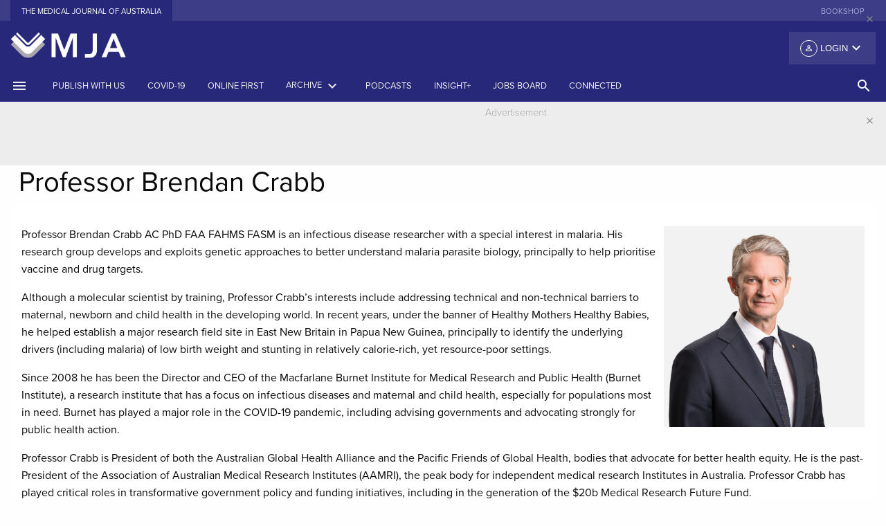

--- FILE ---
content_type: text/html; charset=UTF-8
request_url: https://www.mja.com.au/journal/staff/specialist-editorial-advisers/brendan-crabb
body_size: 13830
content:
<!doctype html>
<html class="no-js" lang="en">
    <head>
    <meta charset="utf-8" />
<script async src="https://www.googletagmanager.com/gtag/js?id=UA-1577774-1"></script>
<script>window.dataLayer = window.dataLayer || [];function gtag(){dataLayer.push(arguments)};gtag("js", new Date());gtag("set", "developer_id.dMDhkMT", true);gtag("config", "UA-1577774-1", {"groups":"default","linker":{"domains":["www.mja.com.au, mja.com.au, stage-mja.ampco.com.au, drupalvm.dev"]},"page_placeholder":"PLACEHOLDER_page_path","allow_ad_personalization_signals":false,"custom_map":{"dimension1":""}});</script>
<meta name="Generator" content="Drupal 10 (https://www.drupal.org)" />
<meta name="MobileOptimized" content="width" />
<meta name="HandheldFriendly" content="true" />
<meta name="viewport" content="width=device-width, initial-scale=1.0" />
<link rel="icon" href="/favicon.ico" type="image/vnd.microsoft.icon" />
<link rel="canonical" href="https://www.mja.com.au/journal/staff/specialist-editorial-advisers/brendan-crabb" />
<link rel="shortlink" href="https://www.mja.com.au/node/18127" />

      <!-- Google tag (gtag.js) -->
      <script async src="https://www.googletagmanager.com/gtag/js?id=G-VPHP6VFX1Z"></script>
      <script>
        window.dataLayer = window.dataLayer || [];
        function gtag(){dataLayer.push(arguments);}
        gtag('js', new Date());

        gtag('config', 'G-VPHP6VFX1Z');
      </script>
      <!-- Google Tag Manager -->
      <script>
        (function(w,d,s,l,i){
          w[l]=w[l]||[];w[l].push({'gtm.start': new Date().getTime(),event:'gtm.js'});
          var f=d.getElementsByTagName(s)[0],j=d.createElement(s),dl=l!='dataLayer'?'&l='+l:'';
          j.async=true;
          j.src='https://www.googletagmanager.com/gtm.js?id='+i+dl;
          f.parentNode.insertBefore(j,f);
        })(window,document,'script','dataLayer','GTM-P3M2VBJ');
      </script>
      <!-- End Google Tag Manager -->
        <meta charset="utf-8" >
        <meta http-equiv="x-ua-compatible" content="ie=edge">
        <meta name="viewport" content="width=device-width, initial-scale=1.0">
        <link rel="apple-touch-icon" sizes="180x180" href="/apple-touch-icon.png">
        <link rel="icon" type="image/png" sizes="32x32" href="/favicon-32x32.png">
        <link rel="icon" type="image/png" sizes="16x16" href="/favicon-16x16.png">
        <link rel="manifest" href="/manifest.json">
        <link rel="mask-icon" href="/safari-pinned-tab.svg" color="#303f9f">
        <link rel="icon" type="image/x-icon" href="/favicon.ico" />
        <link rel="shortcut icon" type="image/x-icon" href="/favicon.ico" />
        <meta name="theme-color" content="#303f9f">
        <title>Professor Brendan Crabb | The Medical Journal of Australia</title>
        <link rel="stylesheet" media="all" href="/sites/default/files/css/css_JxnnmjEJ2r6U2g7QOtIpDBXiIr5ztKL2--IdjSft1rY.css?delta=0&amp;language=en&amp;theme=mjafoundation&amp;include=eJzLzUpMyy_NS0ksyczP00_PyU9KzNEpriwuSc3VT0osTgUA1CEMqw" />
<link rel="stylesheet" media="all" href="/sites/default/files/css/css_ny0MWWCH51v7IGuE8Bn8eYegvM4tw8nGWQ-ADih2pw4.css?delta=1&amp;language=en&amp;theme=mjafoundation&amp;include=eJzLzUpMyy_NS0ksyczP00_PyU9KzNEpriwuSc3VT0osTgUA1CEMqw" />

            
                <link href="https://fonts.googleapis.com/icon?family=Material+Icons" rel="stylesheet">
                <script src="https://js.stripe.com/v3/"></script>
                <script src="https://use.typekit.net/ggp1brg.js"></script>
                <script src='//pubhtml5.com/plugin/LightBox/js/pubhtml5-light-box-api-min.js'></script>
                <script>try {
                        Typekit.load({async: true});
                    } catch (e) {
                    }
                </script>
                <link href="https://fonts.googleapis.com/css?family=Noto+Sans" rel="stylesheet">
                </head>
                <body class="path-node node--type-page">
                <!-- Google Tag Manager (noscript) -->
                <noscript><iframe src="https://www.googletagmanager.com/ns.html?id=GTM-P3M2VBJ"
                      height="0" width="0" style="display:none;visibility:hidden"></iframe></noscript>
                <!-- End Google Tag Manager (noscript) -->
                    <div class="row">
                        
                    </div>
                      <div class="dialog-off-canvas-main-canvas" data-off-canvas-main-canvas>
        <div class="reveal large menu-modal" id="search-modal" data-reveal data-close-on-click="true" data-animation-in="fade-in">
    <div class="row">
        <div class="medium-12 columns">
          <a href="/"><img src="/themes/custom/mjafoundation/dist/assets/img/MJA-Colour.png" alt="MJA" style="height: 60px"/></a>
        </div>
    </div>

    <div class="row">
        <div class="columns">
            <ul class="tabs" data-tabs id="example-tabs" data-deep-link="true">
                <li class="tabs-title is-active"><a href="#panel1" aria-selected="true">Basic Search</a></li>
                <li class="tabs-title"><a href="#panel2">Advanced search</a></li>
            </ul>

            <div class="tabs-content" data-tabs-content="example-tabs">
                <div class="tabs-panel is-active" id="panel1">
                                          <form class="views-exposed-form" data-drupal-selector="views-exposed-form-search-page-1" action="https://onlinelibrary.wiley.com/action/doSearch"  target="_blank" method="get" id="views-exposed-form-search-page-1" accept-charset="UTF-8">
                        <div class="row">
                            <div class="medium-12 columns">
                                <div class="search-items">
                                                                     <input type="hidden" id="SeriesKey" name="SeriesKey" value="13265377">
                                    <input data-drupal-selector="edit-keys" type="text" id="edit-keys" name="AllField" size="30" maxlength="128" class="form-text search-box" placeholder="Search the MJA">
                                        <button class="button search-submit" type="submit">
                                            <i class="material-icons">search</i>
                                        </button>
                                </div>
                              <div class="row column d-inline">
                                MJA Search is performed through the <a href="https://onlinelibrary.wiley.com/journal/13265377" class="p-0">Wiley Online Library</a>.
                              </div>
                                <div class="row column d-inline">
                                    Use the <a href="#panel2" class="p-0">Advanced search</a> for more specific terms.
                                </div>
                            </div>
                        </div>
                    </form>
                </div>
                <div class="tabs-panel" id="panel2">
                    <form id="adavanced-search" action="/advanced-search" method="get">
                        <div class="row">
                            <div class="medium-12 columns">
                                <label>Title contains
                                    <input type="text" name="title" class="" placeholder="Enter text">
                                </label>
                            </div>
                        </div>
                        <div class="row">
                            <div class="medium-12 columns">
                                <hr>
                            </div>
                        </div>
                        <div class="row">
                            <div class="medium-12 columns">
                                <label>Body contains
                                    <input type="text" name="body" class="" placeholder="Enter text">
                                </label>
                            </div>
                        </div>
                        <div class="row">
                            <div class="medium-12 columns">
                                <hr>
                            </div>
                        </div>
                        <div class="row">
                            <div class="medium-6 columns">

                                <label>Date range from
                                    <input type="text" name="date_start" class="" placeholder="YYYY">
                                </label>

                            </div>
                            <div class="medium-6 columns">
                                <label>Date range to
                                    <input type="text" name="date_end" class="" placeholder="YYYY">
                                </label>
                            </div>
                        </div>
                        <div class="row">
                            <div class="medium-12 columns">
                                <hr>
                            </div>
                        </div>
                        <div class="row">
                            <div class="medium-6 columns">
                                <label>Article type
                                    <input type="text" name="strapheading" class="" placeholder="Enter text">
                                </label>

                            </div>
                            <div class="medium-6 columns">

                                <label>Author's surname
                                    <input type="text" name="surname" class="" placeholder="Enter text">
                                </label>

                            </div>
                        </div>
                        <div class="row">
                            <div class="medium-12 columns">
                                <hr>
                            </div>
                        </div>
                        <div class="row">
                            <div class="medium-4 columns">
                                <label>Volume
                                    <input type="text" name="volume" class="" placeholder="VVV">
                                </label>
                            </div>

                            <div class="medium-4 columns">
                                <label>First page
                                    <input type="text" name="first_page" class="" placeholder="First page">
                                </label>

                            </div>
                            <div class="medium-4 columns">

                                <label>doi: 10.5694/mja__.______
                                    <input type="text" name="doi" class="" placeholder="10.5694/mja_.______">
                                </label>

                            </div>
                        </div>
                        <div class="row">
                            <div class="medium-6 columns">
                                <button class="button expanded system" type="submit">Search
                                </button>
                            </div>
                            <div class="medium-6 columns">

                                <button class="button expanded secondary" type="reset">Reset
                                </button>

                            </div>
                        </div>
                    </form>
                </div>



            </div>
        </div>
    </div>


    <button class="close-button" data-close aria-label="Close modal" type="button">
        <i class="material-icons">&#xE5CD;</i>
    </button>
</div>
<div class="off-canvas position-left" id="offCanvas" data-off-canvas>
    <div class="mja-canvas">
        <!-- Close button -->
        <button class="close-button" aria-label="Close menu" type="button" data-close>
            <i class="material-icons">close</i>
        </button>
        <!-- Menu -->
    </div>
    <ul class="vertical menu login-canvas-top" data-accordion-menu>
        <li>                    <a href="/user/login?destination=/journal/staff/specialist-editorial-advisers/brendan-crabb"><i class="material-icons person">person_outline</i> Login</a>
                    <ul class="vertical nested menu">
                        <li><label>Individual Login</label></li>
                        <li><a href="/user/login?destination=/journal/staff/specialist-editorial-advisers/brendan-crabb">Login</a></li>
                        <li><a href="/user/register?destination=/journal/staff/specialist-editorial-advisers/brendan-crabb">Create an account</a></li>
                                                        <li><label class="subscribe">Purchase options</label></li>
                            <li><a class="subscribe" href="/subscribe">Subscribe to the MJA</a></li>
                        </ul>
                    </ul>
                    <!-- Menu -->
                    <ul class="vertical menu journal" data-accordion-menu>
                                                                                                            <li><a href="https://www.mja.com.au/journal/instructions-authors-reviewers" title="">Publish with us</a></li>
                                                                                                                        <li><a href="/journal/2025/223/11" title="Latest issue of the Journal"><span>Current issue</span></a></li>
                                                                                                                                <li><a href="/journal/online-first" title="">Online first</a></li>
                                                                                                                        <li><a href="/journal" title="Archives by date and category">Archive</a></li>
                                                                                                                        <li><a href="https://insightplus.mja.com.au/" title="">InSight+</a></li>
                                                                                                                        <li><a href="#" title="Browse by topic"><span>Topics<i class="material-icons float-right menu-arrow">keyboard_arrow_down</i></span></a>
                                    <ul class="vertical nested menu">
                                                                                    <li><a href="/journal/topics/Anatomy and physiology">Anatomy and physiology</a></li>
                                                                                        <li><a href="/journal/topics/Anesthesia, analgesia and pain">Anesthesia, analgesia and pain</a></li>
                                                                                        <li><a href="/journal/topics/COVID-19">COVID-19</a></li>
                                                                                        <li><a href="/journal/topics/Cardiovascular diseases">Cardiovascular diseases</a></li>
                                                                                        <li><a href="/journal/topics/Complementary therapies">Complementary therapies</a></li>
                                                                                        <li><a href="/journal/topics/Diagnostic techniques and procedures">Diagnostic techniques and procedures</a></li>
                                                                                        <li><a href="/journal/topics/Digestive system diseases">Digestive system diseases</a></li>
                                                                                        <li><a href="/journal/topics/Emergency medicine">Emergency medicine</a></li>
                                                                                        <li><a href="/journal/topics/Endocrine system diseases">Endocrine system diseases</a></li>
                                                                                        <li><a href="/journal/topics/Environment and public health">Environment and public health</a></li>
                                                                                        <li><a href="/journal/topics/Ethics">Ethics</a></li>
                                                                                        <li><a href="/journal/topics/Ethics and law">Ethics and law</a></li>
                                                                                        <li><a href="/journal/topics/Eye diseases">Eye diseases</a></li>
                                                                                        <li><a href="/journal/topics/General medicine">General medicine</a></li>
                                                                                        <li><a href="/journal/topics/Gerontology">Gerontology</a></li>
                                                                                        <li><a href="/journal/topics/Global health">Global health</a></li>
                                                                                        <li><a href="/journal/topics/Health occupations">Health occupations</a></li>
                                                                                        <li><a href="/journal/topics/Health services administration">Health services administration</a></li>
                                                                                        <li><a href="/journal/topics/Hematologic diseases">Hematologic diseases</a></li>
                                                                                        <li><a href="/journal/topics/History and humanities">History and humanities</a></li>
                                                                                        <li><a href="/journal/topics/Immune system diseases">Immune system diseases</a></li>
                                                                                        <li><a href="/journal/topics/Indigenous health">Indigenous health</a></li>
                                                                                        <li><a href="/journal/topics/Infectious diseases">Infectious diseases</a></li>
                                                                                        <li><a href="/journal/topics/Information science">Information science</a></li>
                                                                                        <li><a href="/journal/topics/Medical education">Medical education</a></li>
                                                                                        <li><a href="/journal/topics/Medical genetics">Medical genetics</a></li>
                                                                                        <li><a href="/journal/topics/Men&#039;s health">Men&#039;s health</a></li>
                                                                                        <li><a href="/journal/topics/Mental disorders">Mental disorders</a></li>
                                                                                        <li><a href="/journal/topics/Musculoskeletal diseases">Musculoskeletal diseases</a></li>
                                                                                        <li><a href="/journal/topics/Neoplasms">Neoplasms</a></li>
                                                                                        <li><a href="/journal/topics/Nervous system diseases">Nervous system diseases</a></li>
                                                                                        <li><a href="/journal/topics/Nutritional and metabolic diseases">Nutritional and metabolic diseases</a></li>
                                                                                        <li><a href="/journal/topics/Occupational diseases">Occupational diseases</a></li>
                                                                                        <li><a href="/journal/topics/Otorhinolaryngologic diseases">Otorhinolaryngologic diseases</a></li>
                                                                                        <li><a href="/journal/topics/Paediatrics">Paediatrics</a></li>
                                                                                        <li><a href="/journal/topics/Palliative care">Palliative care</a></li>
                                                                                        <li><a href="/journal/topics/Pediatric medicine">Pediatric medicine</a></li>
                                                                                        <li><a href="/journal/topics/Pharmaceutical preparations">Pharmaceutical preparations</a></li>
                                                                                        <li><a href="/journal/topics/Poisoning">Poisoning</a></li>
                                                                                        <li><a href="/journal/topics/Public and environmental health">Public and environmental health</a></li>
                                                                                        <li><a href="/journal/topics/Rehabilitation">Rehabilitation</a></li>
                                                                                        <li><a href="/journal/topics/Respiratory tract diseases">Respiratory tract diseases</a></li>
                                                                                        <li><a href="/journal/topics/Rheumatology">Rheumatology</a></li>
                                                                                        <li><a href="/journal/topics/Sexual health">Sexual health</a></li>
                                                                                        <li><a href="/journal/topics/Skin and connective tissue diseases">Skin and connective tissue diseases</a></li>
                                                                                        <li><a href="/journal/topics/Social determinants of health">Social determinants of health</a></li>
                                                                                        <li><a href="/journal/topics/Sports medicine">Sports medicine</a></li>
                                                                                        <li><a href="/journal/topics/Statistics, epidemiology and research design">Statistics, epidemiology and research design</a></li>
                                                                                        <li><a href="/journal/topics/Substance-related disorders">Substance-related disorders</a></li>
                                                                                        <li><a href="/journal/topics/Substance‐related disorders">Substance‐related disorders</a></li>
                                                                                        <li><a href="/journal/topics/Surgical procedures, operative">Surgical procedures, operative</a></li>
                                                                                        <li><a href="/journal/topics/Urologic diseases">Urologic diseases</a></li>
                                                                                        <li><a href="/journal/topics/Vascular diseases">Vascular diseases</a></li>
                                                                                        <li><a href="/journal/topics/Women&#039;s health">Women&#039;s health</a></li>
                                                                                        <li><a href="/journal/topics/Wounds and injuries">Wounds and injuries</a></li>
                                                                                </ul>
                                </li>
                                                                                                                    <li><a href="#" title="Browse by article type"><span>Article types</span><i class="material-icons float-right menu-arrow">keyboard_arrow_down</i></a>
                                    <ul class="vertical nested menu">
                                                                                                                            <li><a href="/journal/editorials" title="">Editorials</a></li>
                                                                                        <li><a href="/journal/research" title="">Research</a></li>
                                                                                        <li><a href="/journal/research-letters" title="">Research letters</a></li>
                                                                                        <li><a href="/journal/guidelines" title="">Guidelines and statements</a></li>
                                                                                        <li><a href="/journal/narrative-reviews" title="">Narrative reviews</a></li>
                                                                                        <li><a href="/journal/perspectives" title="">Perspectives</a></li>
                                                                                        <li><a href="/journal/ethics-law" title="">Ethics and law</a></li>
                                                                                        <li><a href="/journal/medical-education" title="">Medical education</a></li>
                                                                                        <li><a href="/journal/reflections" title="">Reflections</a></li>
                                                                                        <li><a href="/journal/competitions" title="">Competitions</a></li>
                                                                                        <li><a href="/journal/letters" title="">Letters</a></li>
                                                                                </ul>
                                </li>
                                                                                                                    <li><a href="/podcasts" title="Podcasts, Videos, Writing with light">Podcasts</a></li>
                                                                                                                        <li><a href="https://jobs.mja.com.au/" title="">Jobs board</a></li>
                                                                                                                        <li><a href="https://connected.mja.com.au/" title="">Connected</a></li>
                                                                                </ul>
                                        <ul class="vertical menu external-sites" >
                                                    <li><a href="https://shop.mja.com.au/" title="" target="_blank">Bookshop</a></li>
                                                </ul>
                    <div class="connect canvas">
                        <div class="connect-head title">Connect</div>
                        <div class="social-offcanvas">
                            <ul class="menu social">
                                <li><a href="https://facebook.com/theMJA"><img alt="facebook" src="/themes/custom/mjafoundation/dist/assets/img/facebook.svg"></a></li>
                                <li><a href="https://twitter.com/theMJA"><img alt="twitter" src="/themes/custom/mjafoundation/dist/assets/img/twitter.svg"></a></li>
                                <li><a href="https://www.linkedin.com/company/medical-journal-of-australia"><img alt="rss" src="/themes/custom/mjafoundation/dist/assets/img/linkedin.svg"></a></li>
                            </ul>
                        </div>
                    </div>
                    </div>

                    <div class="off-canvas-content" data-off-canvas-content>
                        <header>
                            <!-- Sub Navigation -->
                            <section class="external-sites hide-for-small-only">
                                <div class="row">
                                    <div class="medium-6 columns">
                                        <ul class="menu align-left">
                                            <li class="active"><a href="/">The Medical Journal of Australia</a></li>

                                        </ul>
                                    </div>
                                    <div class="medium-6 columns">
                                        <ul class="menu align-right show-for-large">
                                                                                            <li><a href="https://shop.mja.com.au/" title="" target="_blank">Bookshop</a></li>
                                                                                        </ul>
                                    </div>
                                </div>
                            </section>
                            <!-- /Sub Navigation -->

                            <section class="fullpage-header hide-for-small-only">
                                <div class="row">
                                    <div class="medium-4 column">
                                        <a href="/"><img src="/themes/custom/mjafoundation/dist/assets/img/MJA-_book-only_reverse.png" alt="MJA"/></a>
                                    </div>
                                    <div class="medium-8 column">
                                        <div class="top-bar-right">
                                            <ul class="dropdown menu float-right" data-dropdown-menu>
                                                <li>                                                            <button class="login default"><i class="material-icons person">person_outline</i> Login <i class="material-icons arrow float-right">keyboard_arrow_down</i></button>
                                                            <ul class="menu">
                                                                <li><label>Individual Login</label></li>
                                                                <li><a href="/user/login?destination=/journal/staff/specialist-editorial-advisers/brendan-crabb">Login</a></li>
                                                                <li><a href="/user/register?destination=/journal/staff/specialist-editorial-advisers/brendan-crabb">Create an account</a></li>
                                                                                                                                        <li><label class="subscribe">Purchase options</label></li>
                                                                    <li><a class="subscribe" href="/subscribe">Subscribe to the MJA</a></li>
                                                                </ul>
                                                        </li>
                                                    </ul>
                                                </div>
                                            </div>
                                        </div>
                                    </section>

                                    <div class="title-bar show-for-small-only">
                                        <div class="title-bar-left">
                                            <button class="" type="button" data-open="offCanvas"><i class="material-icons">menu</i></button>
                                        </div>
                                        <div class="title-bar-title small-centered"><a href="/"><img src="/themes/custom/mjafoundation/dist/assets/img/MJA-_book-only_reverse.png" alt="MJA" style="height: 60px"/></a></div>
                                        <div class="title-bar-right">
                                            <button class="" type="button" data-open="search-modal"><i class="material-icons">search</i></button>
                                        </div>
                                    </div>

                                    <section class="main-menu show-for-medium">
                                        <div class="row collapse show">
                                            <div class="medium-12 columns">
                                                <div class="top-bar" id="main-menu">
                                                    <div class="top-bar-left">
                                                        <ul class="menu medium-horizontal">
                                                            <li><a href="#" data-open="offCanvas"><i class="material-icons">menu</i></a></li>
                                                                                                                                                                                                                                                                                <li><a href="https://www.mja.com.au/journal/instructions-authors-reviewers" title="">Publish with us</a></li>
                                                                                                                                                                                                                                                                                    <li><a href="/journal/covid-19" title="">COVID-19</a></li>
                                                                                                                                                                                                                                                                                    <li><a href="/journal/online-first" title="">Online first</a></li>
                                                                                                                                                                                                                                                                                    <li><a data-toggle="archive-dropdown" href="#" title="Archives by date and category"><span>Archive</span> <i class="material-icons">keyboard_arrow_down</i></a></li>
                                                                                                                                                                                                                                                                                            <li><a href="/multimedia/podcasts" title="Podcasts">Podcasts</a></li>
                                                                                                                                                                                                                                                                                              <li class="show-for-large"><a href="https://insightplus.mja.com.au/" title="">InSight+</a></li>
                                                                                                                                                                                                                                                                                                      <li class="show-for-large"><a href="https://jobs.mja.com.au/" title="">Jobs board</a></li>
                                                                                                                                                                                                                                                                                                      <li class="show-for-large"><a href="https://connected.mja.com.au/" title="">Connected</a></li>
                                                                                                                                                                                                    </ul>
                                                    </div>
                                                  <div class="top-bar-right">
                                                    <ul class="dropdown menu vertical medium-horizontal" data-dropdown-menu>

                                                      <li><a href="#" class="search-head hollow button" data-open="search-modal"><i class="material-icons">search</i> <!--<span class="show-for-large">SEARCH</span>--></a></li>
                                                    </ul>
                                                  </div>
                                                </div>
                                            </div>
                                        </div>
                                    </section>
                                </header>
                                <div class="off-canvas-wrapper">
                                    <div class="dropdown-pane large" id="archive-dropdown" data-dropdown data-auto-focus="true" data-close-on-click="true" data-v-offset="0" data-h-offset="0">
                                        <div class="panel">
                                          <div class="row small-up-1 medium-up-3 large-up-4">
                                            <div class="column column-block">
                                              <p class="archive-heading"><a href="/journal">Issues by year</a></p>
                                            </div>
                                            <div class="column column-block">
                                              <p class="archive-heading"><a href="/journal/supplements">Supplements</a></p>
                                            </div>
                                            <div class="column column-block">
                                              <p class="archive-heading"><a href="/journal/preprint">Preprints</a></p>
                                            </div>
                                             <div class="column column-block">
                                              <p class="archive-heading"><a href="/journal/collection/menzies">Collections</a></p>
                                            </div>
                                          </div>
                                          <div class="row small-up-1 medium-up-3 large-up-4">
                                            <div class="column column-block">
                                              <p class="archive-heading">Article types</p>
                                            </div>
                                          </div>
                                          <div class="row small-up-1 medium-up-3 large-up-4">
                                                                                                                                      <div class="column column-block">
                                                <a href="/journal/editorials" title="">Editorials</a><br/>
                                              </div>
                                                                                          <div class="column column-block">
                                                <a href="/journal/research" title="">Research</a><br/>
                                              </div>
                                                                                          <div class="column column-block">
                                                <a href="/journal/research-letters" title="">Research letters</a><br/>
                                              </div>
                                                                                          <div class="column column-block">
                                                <a href="/journal/guidelines" title="">Guidelines and statements</a><br/>
                                              </div>
                                                                                          <div class="column column-block">
                                                <a href="/journal/narrative-reviews" title="">Narrative reviews</a><br/>
                                              </div>
                                                                                          <div class="column column-block">
                                                <a href="/journal/perspectives" title="">Perspectives</a><br/>
                                              </div>
                                                                                          <div class="column column-block">
                                                <a href="/journal/ethics-law" title="">Ethics and law</a><br/>
                                              </div>
                                                                                          <div class="column column-block">
                                                <a href="/journal/medical-education" title="">Medical education</a><br/>
                                              </div>
                                                                                          <div class="column column-block">
                                                <a href="/journal/reflections" title="">Reflections</a><br/>
                                              </div>
                                                                                          <div class="column column-block">
                                                <a href="/journal/competitions" title="">Competitions</a><br/>
                                              </div>
                                                                                          <div class="column column-block">
                                                <a href="/journal/letters" title="">Letters</a><br/>
                                              </div>
                                                                                      </div>
                                        </div>
                                    </div>
                                    <div class="off-canvas-content" data-off-canvas-content>
                                          <head>
<script async src="https://securepubads.g.doubleclick.net/tag/js/gpt.js"></script>
<script>
  window.googletag = window.googletag || {cmd: []};
  googletag.cmd.push(function() {
    googletag.defineSlot('/4848943/AMPCO_mja/journal_leaderboard', [[970, 250], [970, 90], [320, 50], [728, 90], [300, 250], [320, 100]], 'div-gpt-ad-1643083357317-0').addService(googletag.pubads());
    googletag.pubads().enableSingleRequest();
    googletag.enableServices();
  });

  googletag.cmd.push(function() {
    googletag.defineSlot('/4848943/AMPCO_mja/journal_vrec_1', [[300, 600], [300, 250]], 'div-gpt-ad-1643089407015-0').addService(googletag.pubads());
    googletag.pubads().enableSingleRequest();
    googletag.enableServices();
  });


  window.googletag = window.googletag || {cmd: []};
  googletag.cmd.push(function() {
    googletag.defineSlot('/4848943/AMPCO_mja/journal_vrec_2', [[300, 600], [160, 600], [300, 250]], 'div-gpt-ad-1643090220214-0').addService(googletag.pubads());
    googletag.pubads().enableSingleRequest();
    googletag.enableServices();
  });

  window.googletag = window.googletag || {cmd: []};
  googletag.cmd.push(function() {
    googletag.defineSlot('/4848943/AMPCO_mja/journal_vrec_3', [[160, 600], [300, 600], [300, 250]], 'div-gpt-ad-1643090507534-0').addService(googletag.pubads());
    googletag.pubads().enableSingleRequest();
    googletag.enableServices();
  });


  googletag.cmd.push(function() {
    googletag.defineSlot('/4848943/AMPCO_mja/journal_footer', [[728, 90], [970, 90], [300, 250], [970, 250], [320, 50], [320, 100]], 'div-gpt-ad-1643086712205-0').addService(googletag.pubads());
    googletag.pubads().enableSingleRequest();
    googletag.enableServices();
  });
</script>


</head>
    <section class="advertising leaderboard" data-closable>
        <div class="row">
            <div class="medium-12 columns">
                <div class="advertisement-container">
                    <section>
                        <div class="advertisement-label">Advertisement</div>
                    </section>
		<!-- /4848943/AMPCO_mja/journal_leaderboard -->
		<div id='div-gpt-ad-1643083357317-0' style='min-width: 300px; min-height: 50px;'>
		  <script>
			googletag.cmd.push(function() { googletag.display('div-gpt-ad-1643083357317-0'); });
		  </script>
		</div>
	                </div>
            </div>
        </div>
        <button class="close-button" aria-label="Dismiss alert" type="button" data-close>
            <i class="material-icons">close</i>
        </button>
    </section>


                                <!-- start node header -->
            <section class="block article-head">
                <div class="row column">
                    <h1 class="article-heading">
<span>Professor Brendan Crabb</span>
</h1>
                </div>
            </section>
            <!-- end node header -->
                              <div data-drupal-messages-fallback class="hidden"></div>        <article>
            <div class="row">
                <div class="row column">
                    
                                    </div>
                <!-- start article tab -->
                <div class="medium-12 large-12 columns" id="article-tab" data-something>
                    <div class="panel body">
                        <div class="field field-node--body field-name-body field-type-text-with-summary field-label-hidden">
    <div class="field-items">
          <div class="field-item"><p><img src="https://www.mja.com.au/sites/default/files/2021-10/Brendan%20Crabb_Headshot.jpg" style="width:300px; padding-left: 10px; float: right;"></p>

<p>Professor Brendan Crabb AC PhD FAA FAHMS FASM is an infectious disease researcher with a special interest in malaria. His research group develops and exploits genetic approaches to better understand malaria parasite biology, principally to help prioritise vaccine and drug targets.</p>

<p>Although a molecular scientist by training, Professor Crabb’s interests include addressing technical and non-technical barriers to maternal, newborn and child health in the developing world. In recent years, under the banner of Healthy Mothers Healthy Babies, he helped establish a major research field site in East New Britain in Papua New Guinea, principally to identify the underlying drivers (including malaria) of low birth weight and stunting in relatively calorie-rich, yet resource-poor settings.</p>

<p>Since 2008 he has been the Director and CEO of the Macfarlane Burnet Institute for Medical Research and Public Health (Burnet Institute), a research institute that has a focus on infectious diseases and maternal and child health, especially for populations most in need. Burnet has played a major role in the COVID-19 pandemic, including advising governments and advocating strongly for public health action.</p>

<p>Professor Crabb is President of both the Australian Global Health Alliance and the Pacific Friends of Global Health, bodies that advocate for better health equity. He is the past-President of the Association of Australian Medical Research Institutes (AAMRI), the peak body for independent medical research Institutes in Australia. Professor Crabb has played critical roles in transformative government policy and funding initiatives, including in the generation of the $20b Medical Research Future Fund.</p>

<p>He is currently a Fellow of the Australian Academy of Science (FAA), a Fellow of the Australian Academy of Health and Medical Sciences (FAHMS) and of the Australian Society for Microbiology (FASM). He served on the governing Council of the National Health and Medical Research Council (NHMRC) of Australia from 2016 - 2021.</p>

<p>Internationally, he currently serves on the International Advisory Boards of the Sanger Institute (UK) and on the WHO Malaria Vaccine Advisory Committee (MALVAC) in Geneva. Professor Crabb was the Co-Founder of the 1st Malaria World Congress and of the Molecular Approaches to Malaria Conferences. In his home state of Victoria, is President of the Victorian Chapter of AAMRI.</p>

<p>Prior to 2008, Professor Crabb was a Senior Principal Research Fellow in the NHMRC and an International Fellow of the Howard Hughes Medical Institute in the US. He is an experienced educator having been a full-time teaching and research academic at the University of Melbourne (1996-2000) and has been immersed in education at secondary and tertiary levels ever since. In 2015, he was awarded a Companion of the Order of Australia, Australia’s highest civilian honour, in 2019 he received the GSK Award for Research Excellence and in 2020 he was awarded the Global Citizen Prize: Australia’s Hero Award.</p>
</div>
      </div>
</div>

                                            </div>
                </div>
            </div>
        </article>


        </div>
                    <div class="large-4 columns">
                <aside class="sidebar">
                      <head>
<script async src="https://securepubads.g.doubleclick.net/tag/js/gpt.js"></script>
<script>
  window.googletag = window.googletag || {cmd: []};
  googletag.cmd.push(function() {
    googletag.defineSlot('/4848943/AMPCO_mja/journal_leaderboard', [[970, 250], [970, 90], [320, 50], [728, 90], [300, 250], [320, 100]], 'div-gpt-ad-1643083357317-0').addService(googletag.pubads());
    googletag.pubads().enableSingleRequest();
    googletag.enableServices();
  });

  googletag.cmd.push(function() {
    googletag.defineSlot('/4848943/AMPCO_mja/journal_vrec_1', [[300, 600], [300, 250]], 'div-gpt-ad-1643089407015-0').addService(googletag.pubads());
    googletag.pubads().enableSingleRequest();
    googletag.enableServices();
  });


  window.googletag = window.googletag || {cmd: []};
  googletag.cmd.push(function() {
    googletag.defineSlot('/4848943/AMPCO_mja/journal_vrec_2', [[300, 600], [160, 600], [300, 250]], 'div-gpt-ad-1643090220214-0').addService(googletag.pubads());
    googletag.pubads().enableSingleRequest();
    googletag.enableServices();
  });

  window.googletag = window.googletag || {cmd: []};
  googletag.cmd.push(function() {
    googletag.defineSlot('/4848943/AMPCO_mja/journal_vrec_3', [[160, 600], [300, 600], [300, 250]], 'div-gpt-ad-1643090507534-0').addService(googletag.pubads());
    googletag.pubads().enableSingleRequest();
    googletag.enableServices();
  });


  googletag.cmd.push(function() {
    googletag.defineSlot('/4848943/AMPCO_mja/journal_footer', [[728, 90], [970, 90], [300, 250], [970, 250], [320, 50], [320, 100]], 'div-gpt-ad-1643086712205-0').addService(googletag.pubads());
    googletag.pubads().enableSingleRequest();
    googletag.enableServices();
  });
</script>


</head>
  <div id="sticky-anchor"></div>
  <div class="ad-block show-for-medium" id="ad-block-dfp_ad:5b99416f-202a-43f3-9fa6-0716617adf5f" data-equalizer-watch="article-block" data-closable>
    <div class="advertisement-container">
      <div data-sticky-container style="width: 300px;">
        <div class="sticky" data-sticky data-top-anchor="sticky-anchor" data-btm-anchor="above-footer:top" style="min-width: 300px">
          <section>
            <div class="advertisement-label">Advertisement
            <button class="close-button" aria-label="Dismiss alert" type="button" data-close>
              <i class="material-icons" style="font-size: 14px;">close</i>
            </button>
            </div>
          </section>
          <section id="dfp_ad:5b99416f-202a-43f3-9fa6-0716617adf5f" class="contextual-region ">
            

		<!-- /4848943/AMPCO_mja/journal_vrec_1 -->
		<div id='div-gpt-ad-1643089407015-0' style='min-width: 300px; min-height: 250px;'>
		  <script>
			googletag.cmd.push(function() { googletag.display('div-gpt-ad-1643089407015-0'); });
		  </script>
		</div>

		</section>
		</div>
      </div>
    </div>
  </div>
<head>
<script async src="https://securepubads.g.doubleclick.net/tag/js/gpt.js"></script>
<script>
  window.googletag = window.googletag || {cmd: []};
  googletag.cmd.push(function() {
    googletag.defineSlot('/4848943/AMPCO_mja/journal_leaderboard', [[970, 250], [970, 90], [320, 50], [728, 90], [300, 250], [320, 100]], 'div-gpt-ad-1643083357317-0').addService(googletag.pubads());
    googletag.pubads().enableSingleRequest();
    googletag.enableServices();
  });

  googletag.cmd.push(function() {
    googletag.defineSlot('/4848943/AMPCO_mja/journal_vrec_1', [[300, 600], [300, 250]], 'div-gpt-ad-1643089407015-0').addService(googletag.pubads());
    googletag.pubads().enableSingleRequest();
    googletag.enableServices();
  });


  window.googletag = window.googletag || {cmd: []};
  googletag.cmd.push(function() {
    googletag.defineSlot('/4848943/AMPCO_mja/journal_vrec_2', [[300, 600], [160, 600], [300, 250]], 'div-gpt-ad-1643090220214-0').addService(googletag.pubads());
    googletag.pubads().enableSingleRequest();
    googletag.enableServices();
  });

  window.googletag = window.googletag || {cmd: []};
  googletag.cmd.push(function() {
    googletag.defineSlot('/4848943/AMPCO_mja/journal_vrec_3', [[160, 600], [300, 600], [300, 250]], 'div-gpt-ad-1643090507534-0').addService(googletag.pubads());
    googletag.pubads().enableSingleRequest();
    googletag.enableServices();
  });


  googletag.cmd.push(function() {
    googletag.defineSlot('/4848943/AMPCO_mja/journal_footer', [[728, 90], [970, 90], [300, 250], [970, 250], [320, 50], [320, 100]], 'div-gpt-ad-1643086712205-0').addService(googletag.pubads());
    googletag.pubads().enableSingleRequest();
    googletag.enableServices();
  });
</script>


</head>
  <div id="sticky-anchor"></div>
  <div class="ad-block show-for-medium" id="ad-block-dfp_ad:a7cd260f-aeb4-4ea0-8aff-bc83f4ad8168" data-equalizer-watch="article-block" data-closable>
    <div class="advertisement-container">
      <div data-sticky-container style="width: 300px;">
        <div class="sticky" data-sticky data-top-anchor="sticky-anchor" data-btm-anchor="above-footer:top" style="min-width: 300px">
          <section>
            <div class="advertisement-label">Advertisement
            <button class="close-button" aria-label="Dismiss alert" type="button" data-close>
              <i class="material-icons" style="font-size: 14px;">close</i>
            </button>
            </div>
          </section>
          <section id="dfp_ad:a7cd260f-aeb4-4ea0-8aff-bc83f4ad8168" class="contextual-region ">
            
			<!-- /4848943/AMPCO_mja/journal_vrec_2 -->
			<div id='div-gpt-ad-1643090220214-0' style='min-width: 160px; min-height: 250px;'>
			  <script>
				googletag.cmd.push(function() { googletag.display('div-gpt-ad-1643090220214-0'); });
			  </script>
			</div>

			</section>
		</div>
      </div>
    </div>
  </div>


<head>
<script async src="https://securepubads.g.doubleclick.net/tag/js/gpt.js"></script>
<script>
  window.googletag = window.googletag || {cmd: []};
  googletag.cmd.push(function() {
    googletag.defineSlot('/4848943/AMPCO_mja/journal_leaderboard', [[970, 250], [970, 90], [320, 50], [728, 90], [300, 250], [320, 100]], 'div-gpt-ad-1643083357317-0').addService(googletag.pubads());
    googletag.pubads().enableSingleRequest();
    googletag.enableServices();
  });

  googletag.cmd.push(function() {
    googletag.defineSlot('/4848943/AMPCO_mja/journal_vrec_1', [[300, 600], [300, 250]], 'div-gpt-ad-1643089407015-0').addService(googletag.pubads());
    googletag.pubads().enableSingleRequest();
    googletag.enableServices();
  });


  window.googletag = window.googletag || {cmd: []};
  googletag.cmd.push(function() {
    googletag.defineSlot('/4848943/AMPCO_mja/journal_vrec_2', [[300, 600], [160, 600], [300, 250]], 'div-gpt-ad-1643090220214-0').addService(googletag.pubads());
    googletag.pubads().enableSingleRequest();
    googletag.enableServices();
  });

  window.googletag = window.googletag || {cmd: []};
  googletag.cmd.push(function() {
    googletag.defineSlot('/4848943/AMPCO_mja/journal_vrec_3', [[160, 600], [300, 600], [300, 250]], 'div-gpt-ad-1643090507534-0').addService(googletag.pubads());
    googletag.pubads().enableSingleRequest();
    googletag.enableServices();
  });


  googletag.cmd.push(function() {
    googletag.defineSlot('/4848943/AMPCO_mja/journal_footer', [[728, 90], [970, 90], [300, 250], [970, 250], [320, 50], [320, 100]], 'div-gpt-ad-1643086712205-0').addService(googletag.pubads());
    googletag.pubads().enableSingleRequest();
    googletag.enableServices();
  });
</script>


</head>
  <div id="sticky-anchor"></div>
  <div class="ad-block show-for-medium" id="ad-block-dfp_ad:414dc116-1b30-4e75-a74b-45ac0b1f491c" data-equalizer-watch="article-block" data-closable>
    <div class="advertisement-container">
      <div data-sticky-container style="width: 300px;">
        <div class="sticky" data-sticky data-top-anchor="sticky-anchor" data-btm-anchor="above-footer:top" style="min-width: 300px">
          <section>
            <div class="advertisement-label">Advertisement
            <button class="close-button" aria-label="Dismiss alert" type="button" data-close>
              <i class="material-icons" style="font-size: 14px;">close</i>
            </button>
            </div>
          </section>
          <section id="dfp_ad:414dc116-1b30-4e75-a74b-45ac0b1f491c" class="contextual-region ">
            
			<!-- /4848943/AMPCO_mja/journal_vrec_3 -->
			<div id='div-gpt-ad-1643090507534-0' style='min-width: 160px; min-height: 250px;'>
			  <script>
				googletag.cmd.push(function() { googletag.display('div-gpt-ad-1643090507534-0'); });
			  </script>
			</div>

		</section>
		</div>
      </div>
    </div>
  </div>


                </aside>
            </div>
            </div>
    
<div id="above-footer"></div>
  <head>
<script async src="https://securepubads.g.doubleclick.net/tag/js/gpt.js"></script>
<script>
  window.googletag = window.googletag || {cmd: []};
  googletag.cmd.push(function() {
    googletag.defineSlot('/4848943/AMPCO_mja/journal_leaderboard', [[970, 250], [970, 90], [320, 50], [728, 90], [300, 250], [320, 100]], 'div-gpt-ad-1643083357317-0').addService(googletag.pubads());
    googletag.pubads().enableSingleRequest();
    googletag.enableServices();
  });

  googletag.cmd.push(function() {
    googletag.defineSlot('/4848943/AMPCO_mja/journal_vrec_1', [[300, 600], [300, 250]], 'div-gpt-ad-1643089407015-0').addService(googletag.pubads());
    googletag.pubads().enableSingleRequest();
    googletag.enableServices();
  });


  window.googletag = window.googletag || {cmd: []};
  googletag.cmd.push(function() {
    googletag.defineSlot('/4848943/AMPCO_mja/journal_vrec_2', [[300, 600], [160, 600], [300, 250]], 'div-gpt-ad-1643090220214-0').addService(googletag.pubads());
    googletag.pubads().enableSingleRequest();
    googletag.enableServices();
  });

  window.googletag = window.googletag || {cmd: []};
  googletag.cmd.push(function() {
    googletag.defineSlot('/4848943/AMPCO_mja/journal_vrec_3', [[160, 600], [300, 600], [300, 250]], 'div-gpt-ad-1643090507534-0').addService(googletag.pubads());
    googletag.pubads().enableSingleRequest();
    googletag.enableServices();
  });


  googletag.cmd.push(function() {
    googletag.defineSlot('/4848943/AMPCO_mja/journal_footer', [[728, 90], [970, 90], [300, 250], [970, 250], [320, 50], [320, 100]], 'div-gpt-ad-1643086712205-0').addService(googletag.pubads());
    googletag.pubads().enableSingleRequest();
    googletag.enableServices();
  });
</script>


</head>
    <section class="advertising leaderboard" data-closable>
        <div class="row">
            <div class="medium-12 columns">
                <div class="advertisement-container">
                    <section>
                        <div class="advertisement-label">Advertisement</div>
                    </section>

		<!-- /4848943/AMPCO_mja/journal_footer -->
		<div id='div-gpt-ad-1643086712205-0' style='min-width: 300px; min-height: 50px;'>
		  <script>
			googletag.cmd.push(function() { googletag.display('div-gpt-ad-1643086712205-0'); });
		  </script>
		</div>


</div>
            </div>
        </div>
        <button class="close-button" aria-label="Dismiss alert" type="button" data-close>
            <i class="material-icons">close</i>
        </button>
    </section>


</div>
</div>

<footer id="footer">
    <div class="row">
        <div class="small-12 medium-6 large-3 columns">
            <h5>About the <em>MJA</em></h5>
            <ul class="menu vertical">
                                                    <li><a href="/journal/about-us" title="">About us</a></li>
                                        <li><a href="/journal/contact-us" title="">Contact us</a></li>
                                        <li><a href="/journal/staff" title="">Our team</a></li>
                                        <li><a href="/journal/staff/mja-editorial-advisory-committee" title="">Editorial Advisory Group</a></li>
                                        <li><a href="/journal/mja-history" title="">MJA history</a></li>
                                        <li><a href="/journal/mja-access-policy" title="">MJA access policy</a></li>
                                        <li><a href="/journal/copyright-and-linking-information" title="">Copyright and linking policy</a></li>
                                        <li><a href="https://www.mja.com.au/journal/work-for-us-form" title="">Work for us</a></li>
                                </ul>
        </div>
        <div class="large-3 columns">
            <h5>For authors</h5>
            <ul class="menu vertical">
                                                    <li><a href="/journal/instructions-authors-reviewers" title="">Instructions for authors</a></li>
                                        <li><a href="/journal/submission-and-publication-process-mja" title="">Submission and publication process</a></li>
                                        <li><a href="/journal/reviewing-for-mja" title="">Instructions for reviewers</a></li>
                                </ul>
        </div>
        <div class="large-3 columns">
            <h5>Advertise</h5>
            <ul class="menu vertical">
                                                    <li><a href="/advertise" title="">How to advertise</a></li>
                                        <li><a href="https://www.ampco.com.au/terms-and-conditions-for-advertisers/" title="">Advertising terms and conditions</a></li>
                                </ul>
        </div>

        <div class="large-3 columns">
            <h5>Accounts and subscription</h5>
            <ul class="menu vertical">
                                                    <li><a href="/user/login">Login</a><li>
                    <li><a href="/user/register">Create account</a></li>
                                                            <li><a href="/subscribe" title="">Subscribe</a></li>
                                        <li><a href="/email-alerts" title="">Sign up to email alerts</a></li>
                                        <li><a href="/subscribe/institution" title="">Information for librarians and institutions</a></li>
                                </ul>
        </div>
    </div>
    <div class="row">
        <div class="large-12 columns">
            <hr>
        </div>
    </div>
    <div class="row">
        <div class="large-6 columns">
            <ul class="vertical medium-horizontal menu footer-secondary">
                                                    <li><a href="/privacy-policy" title="">Privacy policy</a></li>
                                        <li><a href="/journal/disclaimer" title="">Disclaimer</a></li>
                                        <li><a href="https://www.ampco.com.au/access-terms/" title="">Access Terms</a></li>
                                        <li><a href="/journal/copyright-and-linking-information" title="">Copyright and linking policy</a></li>
                                </ul>
        </div>
        <div class="large-6 columns">
            
        </div>
    </div>
    <div class="row">
        <span> <hr style="border-bottom: 1px solid #0A0A0A"> </span>
    </div>
    <div class="row">
        <div class="large-12 columns">
            <p style=" text-align: justify; font-size: 14px;">The <i>MJA</i> acknowledges the Traditional Owners and Custodians of the land on which we live and work across Australia. We recognise that Aboriginal and Torres Strait Islander peoples were the first healers, researchers and sharers of knowledge in Australia. We recognise the ongoing impacts of colonisation and intergenerational trauma on Aboriginal and Torres Strait Islander peoples and are committed to using our position as Australia’s leading medical journal to work with Aboriginal and Torres Strait Islander researchers, authors and health and medical professionals to share knowledge, build capacity, and translate research to improve health and wellbeing and to close the gap in health outcomes. We recognise the importance of self-determination and Indigenous knowledges, and are committed to advancing Aboriginal and Torres Strait Islander health research leadership, governance, and participation through the work that we publish and our publishing practices. </p>
        </div>
    </div>
</footer>
<footer id="footer-ama">
    <div class="row">
        <div class="large-8 columns">
                        <ul class="vertical medium-horizontal menu footer-secondary">
                                    <li><a href="https://shop.mja.com.au/" title="" target="_blank">Bookshop</a></li>
                                </ul>
        </div>
        <div class="medium-12 large-4 columns">
            <div class="social-center">
                <ul class="menu social footer-secondary">
                    <li><a href="https://facebook.com/theMJA"><img alt="facebook" src="/themes/custom/mjafoundation/dist/assets/img/facebook.svg"></a></li>
                    <li><a href="https://bsky.mja.com.au/"><img alt="bluesky" src="/themes/custom/mjafoundation/dist/assets/img/bluesky.svg"></a></li>
                    <li><a href="https://www.linkedin.com/company/the-medical-journal-of-australia/"><img alt="rss" src="/themes/custom/mjafoundation/dist/assets/img/linkedin.svg"></a></li>
                </ul>
            </div>
        </div>
    </div>
    <div class="row">
        <div class="large-12 columns">
            <hr>
        </div>
    </div>
    <div class="row" data-equalizer="4ynavm-equalizer" data-equalize-on="small" data-resize="uny1e3-eq" data-mutate="l5vkbz-eq" data-events="mutate">
        <div class="medium-6 columns">
            <div class="container" data-equalizer-watch="" style="height: 117px;">
                <div class="cell">
                    <a href="http://www.ama.com.au/">
                        <svg id="ama-logo" xmlns="http://www.w3.org/2000/svg" viewBox="0 0 126.77 98">
                        <defs>
                        <style>
                            .ama-fill {
                                fill: #fff;
                            }
                        </style>
                        </defs>
                        <title>ama-logo</title>
                        <g>
                        <path class="ama-fill" d="M521.18,308.55l16.16,0A23.49,23.49,0,0,1,521.18,325V308.55" transform="translate(-451.61 -280)"></path>
                        <path class="ama-fill" d="M508.25,296.58l-16.07,0a23.49,23.49,0,0,1,16.1-16.45l0,16.47" transform="translate(-451.61 -280)"></path>
                        <path class="ama-fill" d="M508.26,308.56v16.07a23.49,23.49,0,0,1-16.47-16.09l16.47,0" transform="translate(-451.61 -280)"></path>
                        <path class="ama-fill" d="M521.17,296.56V280.49a23.49,23.49,0,0,1,16.49,16.07H521.17" transform="translate(-451.61 -280)"></path>
                        <path class="ama-fill" d="M516,280v4.09c2,1.14,4,3.32,3.61,5.81s-3.43,3.52-3.43,3.52l0,1.53c1,.69,3.27,1.94,3.45,4.6a4.47,4.47,0,0,1-3.38,4.64v1.71c1.64,1.28,3.29,2.28,3.2,5.39a4.12,4.12,0,0,1-3.11,4.18v1.69c1.49,1.14,3.11,2.83,3,5a4.18,4.18,0,0,1-1.07,2.63H518a8.19,8.19,0,0,0-1.49-2.35l0,2.67h-3.11l0-5.23a4.43,4.43,0,0,1-3.53-4.51c.27-3.38,2.82-3.74,3.53-4V309c-1.64-1.14-3.77-2.77-3.34-5a4.23,4.23,0,0,1,3.24-3.79l0-2c-1.64-1-3.2-2.56-3.13-4.69a4.44,4.44,0,0,1,3.06-3.7c0,.07,0-2.84,0-2.84-1.42-.43-3.13-.92-3.63-2.49a4.2,4.2,0,0,1,.14-3.34,6.13,6.13,0,0,1,3.16.75V280H516m-4.14,33.08a3.47,3.47,0,0,0-1,3.13c.21,1.56,1.78,2.42,3,2.92a12.46,12.46,0,0,1,4.41,4.2,1.65,1.65,0,0,0,.43-1.28c0-2.84-4.11-4.89-4.82-5.6s-.59-4.14-.59-4.14a2.6,2.6,0,0,0-1.42.78m1.28-11.95a3.69,3.69,0,0,0-2.35,2.56c-.71,3,2.56,4.34,4.41,5.83,2,1,.78,3.55,1.21,5.12a3.15,3.15,0,0,0,2.13-2,5.9,5.9,0,0,0-.29-4l-4.2-3.55c-1.21-.92-.5-2.63-.78-3.91Zm-2.06-8.75c-1.42,3.7,2.91,5,4.83,7.11a12.23,12.23,0,0,1,.43,3.7,2.88,2.88,0,0,0,2.35-2.2c1.07-3.63-3-5.12-5-7-.71-.85-.28-2.35-.5-3.34a3.65,3.65,0,0,0-2.06,1.78m-.64-10.59c-.43.14-.21.71-.36,1.07-.21,3.7,4,2.77,5.69,5,.85,1.28.36,3,.43,4.48a3.82,3.82,0,0,0,2.84-3,4.42,4.42,0,0,0-1.49-3.27c-2.42-1.49-4.34-3.84-7.11-4.27" transform="translate(-451.61 -280)"></path>
                        <path class="ama-fill" d="M512.22,284.51a.78.78,0,1,0-.78-.78.78.78,0,0,0,.78.78" transform="translate(-451.61 -280)"></path>
                        <path class="ama-fill" d="M563.44,348.47,578.37,378,572,378s-8.39-16.57-12.44-24.46l-5.7,11.76H547l8.66-16.8,7.82,0" transform="translate(-451.61 -280)"></path>
                        <polygon class="ama-fill" points="52.88 68.47 63.49 91.67 74.86 68.47 84.22 68.47 84.22 97.97 78.06 97.97 78.14 73.25 66.97 98 59.86 98 48.63 73.75 48.63 98 42.86 97.97 42.86 68.47 52.88 68.47"></polygon>
                        <polygon class="ama-fill" points="112.9 87.07 115.07 91.46 99.04 91.46 95.77 98 89.51 98 94.77 87.07 112.9 87.07"></polygon>
                        <path class="ama-fill" d="M466.54,348.47,451.61,378l6.39,0s8.39-16.57,12.44-24.46l5.7,11.76H483l-8.66-16.8-7.82,0" transform="translate(-451.61 -280)"></path>
                        <polygon class="ama-fill" points="13.87 87.07 11.7 91.46 27.73 91.46 31 98 37.25 98 32 87.07 13.87 87.07"></polygon>
                        </g>
                        </svg>
                        <p>Australian Medical Association</p>
                    </a>
                </div>
            </div>
        </div>
        <div class="medium-6 columns">
            <div class="container ampco" data-equalizer-watch="" style="height: 117px;">
                <div class="cell" style="float: right;">
                    <a href="http://www.ampco.com.au/">
                      <img src="/themes/custom/mjafoundation/dist/assets/img/AMPCo-Logo---REV.png" style="height:60px;"/>
                    </a>
                </div>
            </div>
        </div>
    </div>
</footer>
</div>

  </div>

                    <div class="row">
                        
                    </div>
                <script type="application/json" data-drupal-selector="drupal-settings-json">{"path":{"baseUrl":"\/","pathPrefix":"","currentPath":"node\/18127","currentPathIsAdmin":false,"isFront":false,"currentLanguage":"en"},"pluralDelimiter":"\u0003","suppressDeprecationErrors":true,"google_analytics":{"account":"UA-1577774-1","trackOutbound":true,"trackMailto":true,"trackTel":true,"trackDownload":true,"trackDownloadExtensions":"7z|aac|arc|arj|asf|asx|avi|bin|csv|doc(x|m)?|dot(x|m)?|exe|flv|gif|gz|gzip|hqx|jar|jpe?g|js|mp(2|3|4|e?g)|mov(ie)?|msi|msp|pdf|phps|png|ppt(x|m)?|pot(x|m)?|pps(x|m)?|ppam|sld(x|m)?|thmx|qtm?|ra(m|r)?|sea|sit|tar|tgz|torrent|txt|wav|wma|wmv|wpd|xls(x|m|b)?|xlt(x|m)|xlam|xml|z|zip","trackDomainMode":2,"trackCrossDomains":["www.mja.com.au, mja.com.au, stage-mja.ampco.com.au, drupalvm.dev"]},"mja_subscription":{"stripe":{"public_key":"pk_live_ZHimMJomRICMDYW3xB3cFDmH"},"plans":{"plan_mja_7d":{"price":"57.00","gst":5.18},"plan_mja_7d_na":{"price":"52.00","gst":0},"plan_mja_12m":{"price":"253.00","gst":23},"plan_mja_12m_na":{"price":"230.00","gst":0},"plan_mja_12mp":{"price":"425.00","gst":38.63},"plan_mja_12mp_na":{"price":"557.00","gst":0},"plan_mja_12m_asm":{"price":"70.00","gst":"6.36"},"plan_mja_12mp_asm":{"price":"105.00","gst":"9.55"}}},"user":{"uid":0,"permissionsHash":"f3190f4814fad15a699e6522da661c382b412c251469a43a8b6bcc38dbee6978"}}</script>
<script src="/core/assets/vendor/jquery/jquery.min.js?v=3.7.1"></script>
<script src="/core/misc/drupalSettingsLoader.js?v=10.5.3"></script>
<script src="/core/misc/drupal.js?v=10.5.3"></script>
<script src="/core/misc/drupal.init.js?v=10.5.3"></script>
<script src="/modules/contrib/google_analytics/js/google_analytics.js?v=10.5.3"></script>
<script src="/modules/custom/mja_subscription/js/mja.subscription.js?v=10.5.3"></script>
<script src="/themes/custom/mjafoundation/dist/assets/bootstrap/js/bootstrap.js?v=2.3.4"></script>
<script src="/themes/custom/mjafoundation/js/mja.js?v=2.3.4"></script>
<script src="/themes/custom/mjafoundation/js/app.js?v=2.3.4"></script>
<script src="/themes/custom/mjafoundation/js/mja.auth.js?v=2.3.4"></script>
<script src="/themes/custom/mjafoundation/js/carousel.js?v=2.3.4"></script>

                    </body>
                    </html>


--- FILE ---
content_type: text/javascript
request_url: https://www.mja.com.au/themes/custom/mjafoundation/js/carousel.js?v=2.3.4
body_size: -320
content:

$(document).ready(function () {
    $('.carousel').carousel({
      interval: 6000
    })
});
